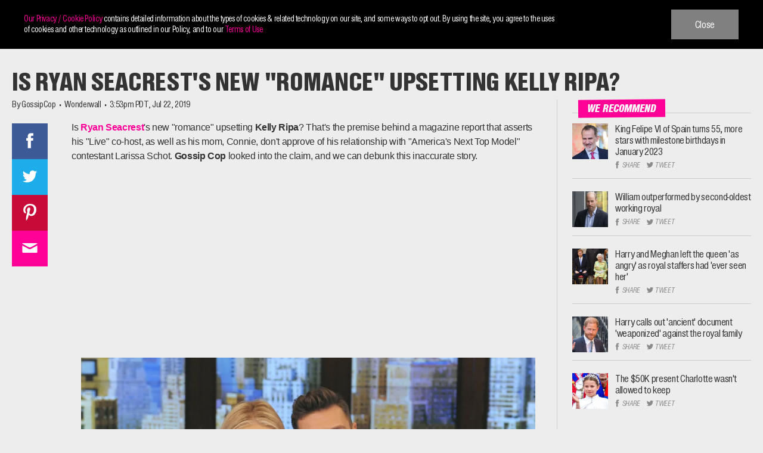

--- FILE ---
content_type: text/css
request_url: https://www.wonderwall.com/wp-content/themes/wonderwall/assets/fonts/fonts.css?ver=6.5.7
body_size: 94
content:
@font-face {
	font-family: 'FontSiteSansCond';
	src: url("webkit/FontSiteSans-Cond-webfont_1520380848.eot?#iefix") format('embedded-opentype'), url("webkit/FontSiteSans-Cond-webfont_1520380848.woff") format('woff'), url("webkit/FontSiteSans-Cond-webfont_1520380848.ttf") format('truetype'), url("webkit/FontSiteSans-Cond-webfont_1520380848.svg#{svgId}") format('truetype');
	font-weight: 400;
	font-style: normal;
	font-display: block;
}

@font-face {
	font-family: 'FontSiteSansCond';
	src: url("webkit/FontSiteSans-CondIt-webfont_1520380848.eot?#iefix") format('embedded-opentype'), url("webkit/FontSiteSans-CondIt-webfont_1520380848.woff") format('woff'), url("webkit/FontSiteSans-CondIt-webfont_1520380848.ttf") format('truetype'), url("webkit/FontSiteSans-CondIt-webfont_1520380848.svg#{svgId}") format('truetype');
	font-weight: 400;
	font-style: italic;
	font-display: block;

}

@font-face {
	font-family: 'FontSiteSansCond';
	src: url("webkit/FontSiteSans-BoldCd-webfont_1520380848.eot?#iefix") format('embedded-opentype'), url("webkit/FontSiteSans-BoldCd-webfont_1520380848.woff") format('woff'), url("webkit/FontSiteSans-BoldCd-webfont_1520380848.ttf") format('truetype'), url("webkit/FontSiteSans-BoldCd-webfont_1520380848.svg#{svgId}") format('truetype');
	font-weight: 500;
	font-style: normal;
	font-display: block;
}

@font-face {
	font-family: 'FontSiteSansCond';
	src: url("webkit/FontSiteSans-BoldCdIt-webfont_1520380848.eot?#iefix") format('embedded-opentype'), url("webkit/FontSiteSans-BoldCdIt-webfont_1520380848.woff") format('woff'), url("webkit/FontSiteSans-BoldCdIt-webfont_1520380848.ttf") format('truetype'), url("webkit/FontSiteSans-BoldCdIt-webfont_1520380848.svg#{svgId}") format('truetype');
	font-weight: 500;
	font-display: block;
	font-style: italic
}

@font-face {
	font-family: 'FontSiteSansCond';
	src: url("webkit/FontSiteSans-BlackCd-webfont_1520380848.eot?#iefix") format('embedded-opentype'), url("webkit/FontSiteSans-BlackCd-webfont_1520380848.woff") format('woff'), url("webkit/FontSiteSans-BlackCd-webfont_1520380848.ttf") format('truetype'), url("webkit/FontSiteSans-BlackCd-webfont_1520380848.svg#{svgId}") format('truetype');
	font-weight: 700;
	font-display: block;
	font-style: normal
}

@font-face {
	font-family: 'FontSiteSansCond';
	src: url("webkit/FontSiteSans-BlackCdIt-webfont_1520380848.eot?#iefix") format('embedded-opentype'), url("webkit/FontSiteSans-BlackCdIt-webfont_1520380848.woff") format('woff'), url("webkit/FontSiteSans-BlackCdIt-webfont_1520380848.ttf") format('truetype'), url("webkit/FontSiteSans-BlackCdIt-webfont_1520380848.svg#{svgId}") format('truetype');
	font-weight: 700;
	font-display: block;
	font-style: italic
}

@font-face {
	font-family: 'FontSiteSans';
	src: url("webkit/FontSiteSans-Roman-webfont_1520380848.eot?#iefix") format('embedded-opentype'), url("webkit/FontSiteSans-Roman-webfont_1520380848.woff") format('woff'), url("webkit/FontSiteSans-Roman-webfont_1520380848.ttf") format('truetype'), url("webkit/FontSiteSans-Roman-webfont_1520380848.svg#{svgId}") format('truetype');
	font-weight: 400;
	font-display: block;
	font-style: normal
}

@font-face {
	font-family: 'FontSiteSans';
	src: url("webkit/FontSiteSans-Bold-webfont_1520380848.eot?#iefix") format('embedded-opentype'), url("webkit/FontSiteSans-Bold-webfont_1520380848.woff") format('woff'), url("webkit/FontSiteSans-Bold-webfont_1520380848.ttf") format('truetype'), url("webkit/FontSiteSans-Bold-webfont_1520380848.svg#{svgId}") format('truetype');
	font-weight: 500;
	font-display: block;
	font-style: normal
}

@font-face {
	font-family: 'FontSiteSans';
	src: url("webkit/FontSiteSans-Black-webfont_1520380848.eot?#iefix") format('embedded-opentype'), url("webkit/FontSiteSans-Black-webfont_1520380848.woff") format('woff'), url("webkit/FontSiteSans-Black-webfont_1520380848.ttf") format('truetype'), url("webkit/FontSiteSans-Black-webfont_1520380848.svg#{svgId}") format('truetype');
	font-weight: 700;
	font-display: block;
	font-style: normal
}

@font-face {
	font-family: 'WWIcon';
	src: url("webkit/ww_1520380848.eot?#iefix") format('embedded-opentype'), url("webkit/ww_1520380848.woff") format('woff'), url("webkit/ww_1520380848.ttf") format('truetype'), url("webkit/ww_1520380848.svg#{svgId}") format('truetype');
	font-weight: normal;
	font-display: block;
	font-style: normal
}

--- FILE ---
content_type: application/javascript
request_url: https://www.wonderwall.com/wp-content/themes/wonderwall/assets/js/ww_search_seemore.js
body_size: 316
content:
jQuery(function($){
    var wwSearchParams = wwSearchSeemoreParams;
    $('.ww_seemore').click(function () {
        var button = $(this),
            data = {
                'action': 'wonderwall_search_seemore',
                'query': wwSearchParams.posts,
                'page': wwSearchParams.current_page
            };

        $.ajax({
            url: wwSearchParams.ajaxurl,
            data: data,
            type: 'POST',
            beforeSend: function (xhr) {
                button.addClass('search-loading');
            },
            success: function (data) {
                if (data) {
                    button.removeClass('search-loading');
                    button.html('<span class="prefix">See</span> More <span class="svg svg--down-arrow"><svg version="1.1" xmlns="http://www.w3.org/2000/svg" xmlns:xlink="http://www.w3.org/1999/xlink" x="0px" y="0px" viewBox="0 0 53.3 35" enable-background="new 0 0 53.3 35" xml:space="preserve"><g><polygon fill="currentColor" points="26.6,35 0,8.4 8.4,0 26.6,18.3 44.9,0 53.3,8.4  "></polygon></g></svg>').before(data);
                    $('.post-thumbnail').imagesLoaded().progress(function(instance, image) {
                        var result = image.isLoaded ? 'loaded' : 'broken';
                        var $item = $(image.img);
                        if ( 'loaded' === result ) {

                            // un-hide item
                            $item.addClass('loaded');
                        } else {
                            $item.addClass('not-loaded');
                        }
                    });
                    wwSearchParams.current_page++;
                    if (wwSearchParams.current_page === parseInt(wwSearchParams.max_page)) {
                        button.remove();
                    }
                } else {
                    button.remove();
                }
            }
        });
    });
});

--- FILE ---
content_type: image/svg+xml
request_url: https://wpmedia.wonderwall.com/2020/04/09142242/ww-logo.svg
body_size: 700
content:
<?xml version="1.0" encoding="utf-8"?><svg version="1.1" id="wwlogo-2" preserveAspectRatio="xMinYMin" xmlns="http://www.w3.org/2000/svg" xmlns:xlink="http://www.w3.org/1999/xlink" height="100%" width="100%" viewBox="0 0 382.5 50">
        <g fill="#ff0197">
            <path d="M244.5,0.7h8.6l-0.5,31.9h0.1l13.8-31.9h9l-0.3,31.9h0.1l13.5-31.9h8.7l-21.5,48.8h-9l0.6-33.4h-0.1
            l-14.7,33.4h-8.9L244.5,0.7z"></path>
            <path d="M286.1,49.4L309,0.7h12l0.9,48.8H313l-0.1-10.3H300l-4.9,10.3H286.1z M303.5,30.9h9.3l-0.2-19.7h-0.1
            L303.5,30.9z"></path>
            <path d="M326.9,49.4l10.8-48.8h9.3l-9,40.5h15l-1.8,8.2H326.9z"></path>
            <path d="M356.9,49.4l10.8-48.8h9.3l-9,40.5h15l-1.8,8.2H356.9z"></path>        
            <path d="M0.6,0.7h8.6L8.7,32.6h0.1L22.6,0.7h9l-0.3,31.9h0.1L45,0.7h8.7L32.2,49.4h-9l0.6-33.4h-0.1L8.9,49.4H0
            L0.6,0.7z"></path>
            <path d="M55.2,16.3c2.7-12,10-16.3,19-16.3c9,0,14.4,4.3,11.8,16.3l-3.9,17.4c-2.7,12-10,16.3-19,16.3
            c-9.1,0-14.4-4.3-11.8-16.3L55.2,16.3z M60.4,35c-1.2,5.4,0.8,6.9,4.6,6.9c3.7,0,6.4-1.5,7.6-6.9L77,15.1c1.2-5.4-0.8-6.9-4.6-6.9
            c-3.7,0-6.4,1.5-7.6,6.9L60.4,35z"></path>
            <path d="M86.8,49.4L97.6,0.7h10.2l6.6,28.9h0.1l6.4-28.9h8.5l-10.8,48.8h-8.9L102.4,18h-0.1l-7,31.5H86.8z"></path>
            <path d="M138.3,0.7h13c10.7,0,15.6,4.6,13.3,16.9l-3.3,15c-3.1,12.3-10.1,16.9-20.8,16.9h-13L138.3,0.7z
             M138.6,41.2h3.2c5.1,0,8.6-2.4,10.3-9.7l2.8-12.8c1.5-6.9-0.1-9.7-6-9.7h-3.2L138.6,41.2z"></path>
            <path d="M165,49.4l10.8-48.8h25.5l-1.8,8.2h-16.2l-2.5,11.2h12.4l-1.8,8.2H179l-2.8,12.8h16.9l-1.8,8.2H165z"></path>
            <path d="M220.7,49.4L217,29.6h-4.5l-4.4,19.9h-9.3l10.8-48.8h13.5c11.2,0,15.3,5.4,13.3,14.6
            c-1.3,6.1-4.5,10.5-10.1,12.4l4.4,21.7H220.7z M214.2,21.9h4.8c4.1,0,7.1-2,8.1-6.8c1-4.7-1-6.8-5.1-6.8h-4.8L214.2,21.9z"></path>
        </g>
    </svg>